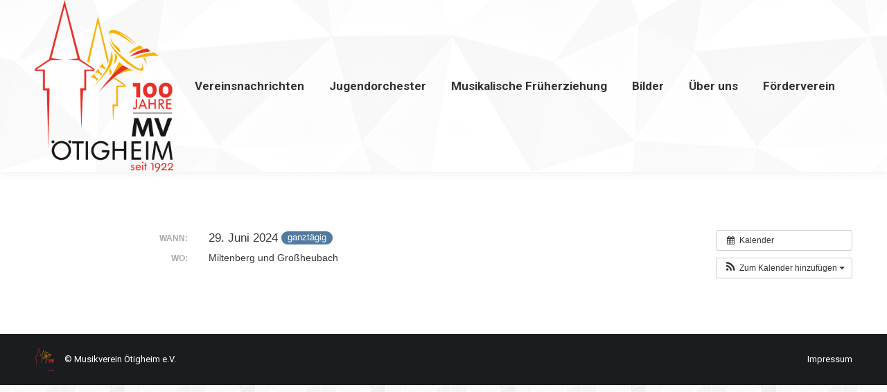

--- FILE ---
content_type: text/html; charset=UTF-8
request_url: https://musikverein-oetigheim.de/Veranstaltung/vereinsausflug/?instance_id=87
body_size: 53498
content:
<!DOCTYPE html>
<!--[if !(IE 6) | !(IE 7) | !(IE 8)  ]><!-->
<html lang="de" class="no-js">
<!--<![endif]-->
<head>
	<meta charset="UTF-8" />
				<meta name="viewport" content="width=device-width, initial-scale=1, maximum-scale=1, user-scalable=0"/>
			<meta name="theme-color" content="#e5342d"/>	<link rel="profile" href="https://gmpg.org/xfn/11" />
	<title>Vereinsausflug zum Mainviereck &#8211; Musikverein Ötigheim</title>
<meta name='robots' content='max-image-preview:large' />
<link rel='dns-prefetch' href='//fonts.googleapis.com' />
<link rel="alternate" type="application/rss+xml" title="Musikverein Ötigheim &raquo; Feed" href="https://musikverein-oetigheim.de/feed/" />
<link rel="alternate" type="application/rss+xml" title="Musikverein Ötigheim &raquo; Kommentar-Feed" href="https://musikverein-oetigheim.de/comments/feed/" />
<link rel="alternate" title="oEmbed (JSON)" type="application/json+oembed" href="https://musikverein-oetigheim.de/wp-json/oembed/1.0/embed?url=https%3A%2F%2Fmusikverein-oetigheim.de%2FVeranstaltung%2Fvereinsausflug%2F" />
<link rel="alternate" title="oEmbed (XML)" type="text/xml+oembed" href="https://musikverein-oetigheim.de/wp-json/oembed/1.0/embed?url=https%3A%2F%2Fmusikverein-oetigheim.de%2FVeranstaltung%2Fvereinsausflug%2F&#038;format=xml" />
<style id='wp-img-auto-sizes-contain-inline-css'>
img:is([sizes=auto i],[sizes^="auto," i]){contain-intrinsic-size:3000px 1500px}
/*# sourceURL=wp-img-auto-sizes-contain-inline-css */
</style>
<link rel='stylesheet' id='ai1ec_style-css' href='//musikverein-oetigheim.de/wp-content/plugins/all-in-one-event-calendar/cache/a1d96936_ai1ec_parsed_css.css?ver=3.0.0' media='all' />
<style id='wp-emoji-styles-inline-css'>

	img.wp-smiley, img.emoji {
		display: inline !important;
		border: none !important;
		box-shadow: none !important;
		height: 1em !important;
		width: 1em !important;
		margin: 0 0.07em !important;
		vertical-align: -0.1em !important;
		background: none !important;
		padding: 0 !important;
	}
/*# sourceURL=wp-emoji-styles-inline-css */
</style>
<link rel='stylesheet' id='wp-block-library-css' href='https://musikverein-oetigheim.de/wp-includes/css/dist/block-library/style.min.css?ver=6.9' media='all' />
<style id='global-styles-inline-css'>
:root{--wp--preset--aspect-ratio--square: 1;--wp--preset--aspect-ratio--4-3: 4/3;--wp--preset--aspect-ratio--3-4: 3/4;--wp--preset--aspect-ratio--3-2: 3/2;--wp--preset--aspect-ratio--2-3: 2/3;--wp--preset--aspect-ratio--16-9: 16/9;--wp--preset--aspect-ratio--9-16: 9/16;--wp--preset--color--black: #000000;--wp--preset--color--cyan-bluish-gray: #abb8c3;--wp--preset--color--white: #FFF;--wp--preset--color--pale-pink: #f78da7;--wp--preset--color--vivid-red: #cf2e2e;--wp--preset--color--luminous-vivid-orange: #ff6900;--wp--preset--color--luminous-vivid-amber: #fcb900;--wp--preset--color--light-green-cyan: #7bdcb5;--wp--preset--color--vivid-green-cyan: #00d084;--wp--preset--color--pale-cyan-blue: #8ed1fc;--wp--preset--color--vivid-cyan-blue: #0693e3;--wp--preset--color--vivid-purple: #9b51e0;--wp--preset--color--accent: #e5342d;--wp--preset--color--dark-gray: #111;--wp--preset--color--light-gray: #767676;--wp--preset--gradient--vivid-cyan-blue-to-vivid-purple: linear-gradient(135deg,rgb(6,147,227) 0%,rgb(155,81,224) 100%);--wp--preset--gradient--light-green-cyan-to-vivid-green-cyan: linear-gradient(135deg,rgb(122,220,180) 0%,rgb(0,208,130) 100%);--wp--preset--gradient--luminous-vivid-amber-to-luminous-vivid-orange: linear-gradient(135deg,rgb(252,185,0) 0%,rgb(255,105,0) 100%);--wp--preset--gradient--luminous-vivid-orange-to-vivid-red: linear-gradient(135deg,rgb(255,105,0) 0%,rgb(207,46,46) 100%);--wp--preset--gradient--very-light-gray-to-cyan-bluish-gray: linear-gradient(135deg,rgb(238,238,238) 0%,rgb(169,184,195) 100%);--wp--preset--gradient--cool-to-warm-spectrum: linear-gradient(135deg,rgb(74,234,220) 0%,rgb(151,120,209) 20%,rgb(207,42,186) 40%,rgb(238,44,130) 60%,rgb(251,105,98) 80%,rgb(254,248,76) 100%);--wp--preset--gradient--blush-light-purple: linear-gradient(135deg,rgb(255,206,236) 0%,rgb(152,150,240) 100%);--wp--preset--gradient--blush-bordeaux: linear-gradient(135deg,rgb(254,205,165) 0%,rgb(254,45,45) 50%,rgb(107,0,62) 100%);--wp--preset--gradient--luminous-dusk: linear-gradient(135deg,rgb(255,203,112) 0%,rgb(199,81,192) 50%,rgb(65,88,208) 100%);--wp--preset--gradient--pale-ocean: linear-gradient(135deg,rgb(255,245,203) 0%,rgb(182,227,212) 50%,rgb(51,167,181) 100%);--wp--preset--gradient--electric-grass: linear-gradient(135deg,rgb(202,248,128) 0%,rgb(113,206,126) 100%);--wp--preset--gradient--midnight: linear-gradient(135deg,rgb(2,3,129) 0%,rgb(40,116,252) 100%);--wp--preset--font-size--small: 13px;--wp--preset--font-size--medium: 20px;--wp--preset--font-size--large: 36px;--wp--preset--font-size--x-large: 42px;--wp--preset--spacing--20: 0.44rem;--wp--preset--spacing--30: 0.67rem;--wp--preset--spacing--40: 1rem;--wp--preset--spacing--50: 1.5rem;--wp--preset--spacing--60: 2.25rem;--wp--preset--spacing--70: 3.38rem;--wp--preset--spacing--80: 5.06rem;--wp--preset--shadow--natural: 6px 6px 9px rgba(0, 0, 0, 0.2);--wp--preset--shadow--deep: 12px 12px 50px rgba(0, 0, 0, 0.4);--wp--preset--shadow--sharp: 6px 6px 0px rgba(0, 0, 0, 0.2);--wp--preset--shadow--outlined: 6px 6px 0px -3px rgb(255, 255, 255), 6px 6px rgb(0, 0, 0);--wp--preset--shadow--crisp: 6px 6px 0px rgb(0, 0, 0);}:where(.is-layout-flex){gap: 0.5em;}:where(.is-layout-grid){gap: 0.5em;}body .is-layout-flex{display: flex;}.is-layout-flex{flex-wrap: wrap;align-items: center;}.is-layout-flex > :is(*, div){margin: 0;}body .is-layout-grid{display: grid;}.is-layout-grid > :is(*, div){margin: 0;}:where(.wp-block-columns.is-layout-flex){gap: 2em;}:where(.wp-block-columns.is-layout-grid){gap: 2em;}:where(.wp-block-post-template.is-layout-flex){gap: 1.25em;}:where(.wp-block-post-template.is-layout-grid){gap: 1.25em;}.has-black-color{color: var(--wp--preset--color--black) !important;}.has-cyan-bluish-gray-color{color: var(--wp--preset--color--cyan-bluish-gray) !important;}.has-white-color{color: var(--wp--preset--color--white) !important;}.has-pale-pink-color{color: var(--wp--preset--color--pale-pink) !important;}.has-vivid-red-color{color: var(--wp--preset--color--vivid-red) !important;}.has-luminous-vivid-orange-color{color: var(--wp--preset--color--luminous-vivid-orange) !important;}.has-luminous-vivid-amber-color{color: var(--wp--preset--color--luminous-vivid-amber) !important;}.has-light-green-cyan-color{color: var(--wp--preset--color--light-green-cyan) !important;}.has-vivid-green-cyan-color{color: var(--wp--preset--color--vivid-green-cyan) !important;}.has-pale-cyan-blue-color{color: var(--wp--preset--color--pale-cyan-blue) !important;}.has-vivid-cyan-blue-color{color: var(--wp--preset--color--vivid-cyan-blue) !important;}.has-vivid-purple-color{color: var(--wp--preset--color--vivid-purple) !important;}.has-black-background-color{background-color: var(--wp--preset--color--black) !important;}.has-cyan-bluish-gray-background-color{background-color: var(--wp--preset--color--cyan-bluish-gray) !important;}.has-white-background-color{background-color: var(--wp--preset--color--white) !important;}.has-pale-pink-background-color{background-color: var(--wp--preset--color--pale-pink) !important;}.has-vivid-red-background-color{background-color: var(--wp--preset--color--vivid-red) !important;}.has-luminous-vivid-orange-background-color{background-color: var(--wp--preset--color--luminous-vivid-orange) !important;}.has-luminous-vivid-amber-background-color{background-color: var(--wp--preset--color--luminous-vivid-amber) !important;}.has-light-green-cyan-background-color{background-color: var(--wp--preset--color--light-green-cyan) !important;}.has-vivid-green-cyan-background-color{background-color: var(--wp--preset--color--vivid-green-cyan) !important;}.has-pale-cyan-blue-background-color{background-color: var(--wp--preset--color--pale-cyan-blue) !important;}.has-vivid-cyan-blue-background-color{background-color: var(--wp--preset--color--vivid-cyan-blue) !important;}.has-vivid-purple-background-color{background-color: var(--wp--preset--color--vivid-purple) !important;}.has-black-border-color{border-color: var(--wp--preset--color--black) !important;}.has-cyan-bluish-gray-border-color{border-color: var(--wp--preset--color--cyan-bluish-gray) !important;}.has-white-border-color{border-color: var(--wp--preset--color--white) !important;}.has-pale-pink-border-color{border-color: var(--wp--preset--color--pale-pink) !important;}.has-vivid-red-border-color{border-color: var(--wp--preset--color--vivid-red) !important;}.has-luminous-vivid-orange-border-color{border-color: var(--wp--preset--color--luminous-vivid-orange) !important;}.has-luminous-vivid-amber-border-color{border-color: var(--wp--preset--color--luminous-vivid-amber) !important;}.has-light-green-cyan-border-color{border-color: var(--wp--preset--color--light-green-cyan) !important;}.has-vivid-green-cyan-border-color{border-color: var(--wp--preset--color--vivid-green-cyan) !important;}.has-pale-cyan-blue-border-color{border-color: var(--wp--preset--color--pale-cyan-blue) !important;}.has-vivid-cyan-blue-border-color{border-color: var(--wp--preset--color--vivid-cyan-blue) !important;}.has-vivid-purple-border-color{border-color: var(--wp--preset--color--vivid-purple) !important;}.has-vivid-cyan-blue-to-vivid-purple-gradient-background{background: var(--wp--preset--gradient--vivid-cyan-blue-to-vivid-purple) !important;}.has-light-green-cyan-to-vivid-green-cyan-gradient-background{background: var(--wp--preset--gradient--light-green-cyan-to-vivid-green-cyan) !important;}.has-luminous-vivid-amber-to-luminous-vivid-orange-gradient-background{background: var(--wp--preset--gradient--luminous-vivid-amber-to-luminous-vivid-orange) !important;}.has-luminous-vivid-orange-to-vivid-red-gradient-background{background: var(--wp--preset--gradient--luminous-vivid-orange-to-vivid-red) !important;}.has-very-light-gray-to-cyan-bluish-gray-gradient-background{background: var(--wp--preset--gradient--very-light-gray-to-cyan-bluish-gray) !important;}.has-cool-to-warm-spectrum-gradient-background{background: var(--wp--preset--gradient--cool-to-warm-spectrum) !important;}.has-blush-light-purple-gradient-background{background: var(--wp--preset--gradient--blush-light-purple) !important;}.has-blush-bordeaux-gradient-background{background: var(--wp--preset--gradient--blush-bordeaux) !important;}.has-luminous-dusk-gradient-background{background: var(--wp--preset--gradient--luminous-dusk) !important;}.has-pale-ocean-gradient-background{background: var(--wp--preset--gradient--pale-ocean) !important;}.has-electric-grass-gradient-background{background: var(--wp--preset--gradient--electric-grass) !important;}.has-midnight-gradient-background{background: var(--wp--preset--gradient--midnight) !important;}.has-small-font-size{font-size: var(--wp--preset--font-size--small) !important;}.has-medium-font-size{font-size: var(--wp--preset--font-size--medium) !important;}.has-large-font-size{font-size: var(--wp--preset--font-size--large) !important;}.has-x-large-font-size{font-size: var(--wp--preset--font-size--x-large) !important;}
/*# sourceURL=global-styles-inline-css */
</style>

<style id='classic-theme-styles-inline-css'>
/*! This file is auto-generated */
.wp-block-button__link{color:#fff;background-color:#32373c;border-radius:9999px;box-shadow:none;text-decoration:none;padding:calc(.667em + 2px) calc(1.333em + 2px);font-size:1.125em}.wp-block-file__button{background:#32373c;color:#fff;text-decoration:none}
/*# sourceURL=/wp-includes/css/classic-themes.min.css */
</style>
<link rel='stylesheet' id='the7-font-css' href='https://musikverein-oetigheim.de/wp-content/themes/dt-the7/fonts/icomoon-the7-font/icomoon-the7-font.min.css?ver=14.2.0' media='all' />
<link rel='stylesheet' id='the7-awesome-fonts-css' href='https://musikverein-oetigheim.de/wp-content/themes/dt-the7/fonts/FontAwesome/css/all.min.css?ver=14.2.0' media='all' />
<link rel='stylesheet' id='the7-awesome-fonts-back-css' href='https://musikverein-oetigheim.de/wp-content/themes/dt-the7/fonts/FontAwesome/back-compat.min.css?ver=14.2.0' media='all' />
<link rel='stylesheet' id='the7-Defaults-css' href='https://musikverein-oetigheim.de/wp-content/uploads/smile_fonts/Defaults/Defaults.css?ver=6.9' media='all' />
<link rel='stylesheet' id='dt-web-fonts-css' href='https://fonts.googleapis.com/css?family=Roboto:400,500,600,700%7CRoboto+Condensed:400,600,700' media='all' />
<link rel='stylesheet' id='dt-main-css' href='https://musikverein-oetigheim.de/wp-content/themes/dt-the7/css/main.min.css?ver=14.2.0' media='all' />
<style id='dt-main-inline-css'>
body #load {
  display: block;
  height: 100%;
  overflow: hidden;
  position: fixed;
  width: 100%;
  z-index: 9901;
  opacity: 1;
  visibility: visible;
  transition: all .35s ease-out;
}
.load-wrap {
  width: 100%;
  height: 100%;
  background-position: center center;
  background-repeat: no-repeat;
  text-align: center;
  display: -ms-flexbox;
  display: -ms-flex;
  display: flex;
  -ms-align-items: center;
  -ms-flex-align: center;
  align-items: center;
  -ms-flex-flow: column wrap;
  flex-flow: column wrap;
  -ms-flex-pack: center;
  -ms-justify-content: center;
  justify-content: center;
}
.load-wrap > svg {
  position: absolute;
  top: 50%;
  left: 50%;
  transform: translate(-50%,-50%);
}
#load {
  background: var(--the7-elementor-beautiful-loading-bg,#ffffff);
  --the7-beautiful-spinner-color2: var(--the7-beautiful-spinner-color,rgba(51,51,51,0.3));
}

/*# sourceURL=dt-main-inline-css */
</style>
<link rel='stylesheet' id='the7-custom-scrollbar-css' href='https://musikverein-oetigheim.de/wp-content/themes/dt-the7/lib/custom-scrollbar/custom-scrollbar.min.css?ver=14.2.0' media='all' />
<link rel='stylesheet' id='the7-wpbakery-css' href='https://musikverein-oetigheim.de/wp-content/themes/dt-the7/css/wpbakery.min.css?ver=14.2.0' media='all' />
<link rel='stylesheet' id='the7-core-css' href='https://musikverein-oetigheim.de/wp-content/plugins/dt-the7-core/assets/css/post-type.min.css?ver=2.7.12' media='all' />
<link rel='stylesheet' id='the7-css-vars-css' href='https://musikverein-oetigheim.de/wp-content/uploads/the7-css/css-vars.css?ver=72c0e59a615e' media='all' />
<link rel='stylesheet' id='dt-custom-css' href='https://musikverein-oetigheim.de/wp-content/uploads/the7-css/custom.css?ver=72c0e59a615e' media='all' />
<link rel='stylesheet' id='dt-media-css' href='https://musikverein-oetigheim.de/wp-content/uploads/the7-css/media.css?ver=72c0e59a615e' media='all' />
<link rel='stylesheet' id='the7-mega-menu-css' href='https://musikverein-oetigheim.de/wp-content/uploads/the7-css/mega-menu.css?ver=72c0e59a615e' media='all' />
<link rel='stylesheet' id='the7-elements-albums-portfolio-css' href='https://musikverein-oetigheim.de/wp-content/uploads/the7-css/the7-elements-albums-portfolio.css?ver=72c0e59a615e' media='all' />
<link rel='stylesheet' id='the7-elements-css' href='https://musikverein-oetigheim.de/wp-content/uploads/the7-css/post-type-dynamic.css?ver=72c0e59a615e' media='all' />
<link rel='stylesheet' id='style-css' href='https://musikverein-oetigheim.de/wp-content/themes/dt-the7/style.css?ver=14.2.0' media='all' />
<script src="https://musikverein-oetigheim.de/wp-includes/js/jquery/jquery.min.js?ver=3.7.1" id="jquery-core-js"></script>
<script src="https://musikverein-oetigheim.de/wp-includes/js/jquery/jquery-migrate.min.js?ver=3.4.1" id="jquery-migrate-js"></script>
<script src="https://musikverein-oetigheim.de/?ai1ec_render_js=event.js&amp;is_backend=false&amp;ver=3.0.0" id="ai1ec_requirejs-js"></script>
<script async src="https://musikverein-oetigheim.de/wp-content/plugins/burst-statistics/assets/js/timeme/timeme.min.js?ver=1769097683" id="burst-timeme-js"></script>
<script id="dt-above-fold-js-extra">
var dtLocal = {"themeUrl":"https://musikverein-oetigheim.de/wp-content/themes/dt-the7","passText":"Um diesen gesch\u00fctzten Eintrag anzusehen, geben Sie bitte das Passwort ein:","moreButtonText":{"loading":"Lade...","loadMore":"Mehr laden"},"postID":"2084","ajaxurl":"https://musikverein-oetigheim.de/wp-admin/admin-ajax.php","REST":{"baseUrl":"https://musikverein-oetigheim.de/wp-json/the7/v1","endpoints":{"sendMail":"/send-mail"}},"contactMessages":{"required":"One or more fields have an error. Please check and try again.","terms":"Please accept the privacy policy.","fillTheCaptchaError":"Please, fill the captcha."},"captchaSiteKey":"","ajaxNonce":"afa6167d24","pageData":"","themeSettings":{"smoothScroll":"off","lazyLoading":false,"desktopHeader":{"height":100},"ToggleCaptionEnabled":"disabled","ToggleCaption":"Navigation","floatingHeader":{"showAfter":140,"showMenu":true,"height":60,"logo":{"showLogo":true,"html":"\u003Cimg class=\" preload-me\" src=\"https://musikverein-oetigheim.de/wp-content/uploads/2022/03/100jahreMVOex44.png\" srcset=\"https://musikverein-oetigheim.de/wp-content/uploads/2022/03/100jahreMVOex44.png 44w, https://musikverein-oetigheim.de/wp-content/uploads/2022/03/100jahreMVOex88.png 88w\" width=\"44\" height=\"54\"   sizes=\"44px\" alt=\"Musikverein \u00d6tigheim\" /\u003E","url":"https://musikverein-oetigheim.de/"}},"topLine":{"floatingTopLine":{"logo":{"showLogo":false,"html":""}}},"mobileHeader":{"firstSwitchPoint":1050,"secondSwitchPoint":778,"firstSwitchPointHeight":80,"secondSwitchPointHeight":60,"mobileToggleCaptionEnabled":"disabled","mobileToggleCaption":"Menu"},"stickyMobileHeaderFirstSwitch":{"logo":{"html":"\u003Cimg class=\" preload-me\" src=\"https://musikverein-oetigheim.de/wp-content/uploads/2022/03/100jahreMVOex200.png\" srcset=\"https://musikverein-oetigheim.de/wp-content/uploads/2022/03/100jahreMVOex200.png 200w, https://musikverein-oetigheim.de/wp-content/uploads/2022/03/100jahreMVOex200.png 200w\" width=\"200\" height=\"248\"   sizes=\"200px\" alt=\"Musikverein \u00d6tigheim\" /\u003E"}},"stickyMobileHeaderSecondSwitch":{"logo":{"html":"\u003Cimg class=\" preload-me\" src=\"https://musikverein-oetigheim.de/wp-content/uploads/2022/03/100jahreMVOex44.png\" srcset=\"https://musikverein-oetigheim.de/wp-content/uploads/2022/03/100jahreMVOex44.png 44w, https://musikverein-oetigheim.de/wp-content/uploads/2022/03/100jahreMVOex88.png 88w\" width=\"44\" height=\"54\"   sizes=\"44px\" alt=\"Musikverein \u00d6tigheim\" /\u003E"}},"sidebar":{"switchPoint":990},"boxedWidth":"1340px"},"VCMobileScreenWidth":"768"};
var dtShare = {"shareButtonText":{"facebook":"Share on Facebook","twitter":"Share on X","pinterest":"Pin it","linkedin":"Share on Linkedin","whatsapp":"Share on Whatsapp"},"overlayOpacity":"85"};
//# sourceURL=dt-above-fold-js-extra
</script>
<script src="https://musikverein-oetigheim.de/wp-content/themes/dt-the7/js/above-the-fold.min.js?ver=14.2.0" id="dt-above-fold-js"></script>
<script></script><link rel="https://api.w.org/" href="https://musikverein-oetigheim.de/wp-json/" /><link rel="EditURI" type="application/rsd+xml" title="RSD" href="https://musikverein-oetigheim.de/xmlrpc.php?rsd" />
<meta name="generator" content="WordPress 6.9" />
<link rel="canonical" href="https://musikverein-oetigheim.de/Veranstaltung/vereinsausflug/" />
<link rel='shortlink' href='https://musikverein-oetigheim.de/?p=2084' />
<meta property="og:url" content="https://musikverein-oetigheim.de/Veranstaltung/vereinsausflug/?instance_id=87" />
<meta property="og:title" content="Vereinsausflug zum Mainviereck (2024-06-29)" />
<meta property="og:type" content="article" />
<meta property="og:description" content="" />
<meta property="og:image" content="" />
<meta name="twitter:card" content="summary" />
<meta name="twitter:title" content="Vereinsausflug zum Mainviereck (2024-06-29)" />
<meta name="twitter:description" content="Keine Daten" />
<meta name="twitter:image" content="" />
<meta property="og:site_name" content="Musikverein Ötigheim" />
<meta property="og:title" content="Vereinsausflug zum Mainviereck" />
<meta property="og:url" content="https://musikverein-oetigheim.de/Veranstaltung/vereinsausflug/" />
<meta property="og:type" content="article" />
<meta name="generator" content="Powered by WPBakery Page Builder - drag and drop page builder for WordPress."/>
<meta name="generator" content="Powered by Slider Revolution 6.7.38 - responsive, Mobile-Friendly Slider Plugin for WordPress with comfortable drag and drop interface." />
<script type="text/javascript" id="the7-loader-script">
document.addEventListener("DOMContentLoaded", function(event) {
	var load = document.getElementById("load");
	if(!load.classList.contains('loader-removed')){
		var removeLoading = setTimeout(function() {
			load.className += " loader-removed";
		}, 300);
	}
});
</script>
		<link rel="icon" href="https://musikverein-oetigheim.de/wp-content/uploads/2018/01/Logo_MVOE_-16-e1517170347775.png" type="image/png" sizes="16x16"/><link rel="icon" href="https://musikverein-oetigheim.de/wp-content/uploads/2018/01/Logo_MVOE_-32-e1517170502910.png" type="image/png" sizes="32x32"/><link rel="apple-touch-icon" href="https://musikverein-oetigheim.de/wp-content/uploads/2018/01/Logo_MVOE_-60-e1517170545717.png"><link rel="apple-touch-icon" sizes="76x76" href="https://musikverein-oetigheim.de/wp-content/uploads/2018/01/Logo_MVOE_-76-e1517170620609.png"><link rel="apple-touch-icon" sizes="120x120" href="https://musikverein-oetigheim.de/wp-content/uploads/2018/01/Logo_MVOE_-120-e1517170646655.png"><link rel="apple-touch-icon" sizes="152x152" href="https://musikverein-oetigheim.de/wp-content/uploads/2018/01/Logo_MVOE_-152-e1517170680208.png"><script>function setREVStartSize(e){
			//window.requestAnimationFrame(function() {
				window.RSIW = window.RSIW===undefined ? window.innerWidth : window.RSIW;
				window.RSIH = window.RSIH===undefined ? window.innerHeight : window.RSIH;
				try {
					var pw = document.getElementById(e.c).parentNode.offsetWidth,
						newh;
					pw = pw===0 || isNaN(pw) || (e.l=="fullwidth" || e.layout=="fullwidth") ? window.RSIW : pw;
					e.tabw = e.tabw===undefined ? 0 : parseInt(e.tabw);
					e.thumbw = e.thumbw===undefined ? 0 : parseInt(e.thumbw);
					e.tabh = e.tabh===undefined ? 0 : parseInt(e.tabh);
					e.thumbh = e.thumbh===undefined ? 0 : parseInt(e.thumbh);
					e.tabhide = e.tabhide===undefined ? 0 : parseInt(e.tabhide);
					e.thumbhide = e.thumbhide===undefined ? 0 : parseInt(e.thumbhide);
					e.mh = e.mh===undefined || e.mh=="" || e.mh==="auto" ? 0 : parseInt(e.mh,0);
					if(e.layout==="fullscreen" || e.l==="fullscreen")
						newh = Math.max(e.mh,window.RSIH);
					else{
						e.gw = Array.isArray(e.gw) ? e.gw : [e.gw];
						for (var i in e.rl) if (e.gw[i]===undefined || e.gw[i]===0) e.gw[i] = e.gw[i-1];
						e.gh = e.el===undefined || e.el==="" || (Array.isArray(e.el) && e.el.length==0)? e.gh : e.el;
						e.gh = Array.isArray(e.gh) ? e.gh : [e.gh];
						for (var i in e.rl) if (e.gh[i]===undefined || e.gh[i]===0) e.gh[i] = e.gh[i-1];
											
						var nl = new Array(e.rl.length),
							ix = 0,
							sl;
						e.tabw = e.tabhide>=pw ? 0 : e.tabw;
						e.thumbw = e.thumbhide>=pw ? 0 : e.thumbw;
						e.tabh = e.tabhide>=pw ? 0 : e.tabh;
						e.thumbh = e.thumbhide>=pw ? 0 : e.thumbh;
						for (var i in e.rl) nl[i] = e.rl[i]<window.RSIW ? 0 : e.rl[i];
						sl = nl[0];
						for (var i in nl) if (sl>nl[i] && nl[i]>0) { sl = nl[i]; ix=i;}
						var m = pw>(e.gw[ix]+e.tabw+e.thumbw) ? 1 : (pw-(e.tabw+e.thumbw)) / (e.gw[ix]);
						newh =  (e.gh[ix] * m) + (e.tabh + e.thumbh);
					}
					var el = document.getElementById(e.c);
					if (el!==null && el) el.style.height = newh+"px";
					el = document.getElementById(e.c+"_wrapper");
					if (el!==null && el) {
						el.style.height = newh+"px";
						el.style.display = "block";
					}
				} catch(e){
					console.log("Failure at Presize of Slider:" + e)
				}
			//});
		  };</script>
<noscript><style> .wpb_animate_when_almost_visible { opacity: 1; }</style></noscript><link rel='stylesheet' id='rs-plugin-settings-css' href='//musikverein-oetigheim.de/wp-content/plugins/revslider/sr6/assets/css/rs6.css?ver=6.7.38' media='all' />
<style id='rs-plugin-settings-inline-css'>
#rs-demo-id {}
/*# sourceURL=rs-plugin-settings-inline-css */
</style>
</head>
<body id="the7-body" class="wp-singular ai1ec_event-template-default single single-ai1ec_event postid-2084 wp-embed-responsive wp-theme-dt-the7 the7-core-ver-2.7.12 no-comments dt-responsive-on right-mobile-menu-close-icon ouside-menu-close-icon mobile-hamburger-close-bg-enable mobile-hamburger-close-bg-hover-enable  fade-medium-mobile-menu-close-icon fade-medium-menu-close-icon accent-gradient srcset-enabled btn-flat custom-btn-color custom-btn-hover-color phantom-slide phantom-shadow-decoration phantom-custom-logo-on sticky-mobile-header top-header first-switch-logo-left first-switch-menu-right second-switch-logo-left second-switch-menu-right right-mobile-menu layzr-loading-on popup-message-style the7-ver-14.2.0 dt-fa-compatibility wpb-js-composer js-comp-ver-8.7.2 vc_responsive" data-burst_id="2084" data-burst_type="ai1ec_event">
<!-- The7 14.2.0 -->
<div id="load" class="spinner-loader">
	<div class="load-wrap"><style type="text/css">
    [class*="the7-spinner-animate-"]{
        animation: spinner-animation 1s cubic-bezier(1,1,1,1) infinite;
        x:46.5px;
        y:40px;
        width:7px;
        height:20px;
        fill:var(--the7-beautiful-spinner-color2);
        opacity: 0.2;
    }
    .the7-spinner-animate-2{
        animation-delay: 0.083s;
    }
    .the7-spinner-animate-3{
        animation-delay: 0.166s;
    }
    .the7-spinner-animate-4{
         animation-delay: 0.25s;
    }
    .the7-spinner-animate-5{
         animation-delay: 0.33s;
    }
    .the7-spinner-animate-6{
         animation-delay: 0.416s;
    }
    .the7-spinner-animate-7{
         animation-delay: 0.5s;
    }
    .the7-spinner-animate-8{
         animation-delay: 0.58s;
    }
    .the7-spinner-animate-9{
         animation-delay: 0.666s;
    }
    .the7-spinner-animate-10{
         animation-delay: 0.75s;
    }
    .the7-spinner-animate-11{
        animation-delay: 0.83s;
    }
    .the7-spinner-animate-12{
        animation-delay: 0.916s;
    }
    @keyframes spinner-animation{
        from {
            opacity: 1;
        }
        to{
            opacity: 0;
        }
    }
</style>
<svg width="75px" height="75px" xmlns="http://www.w3.org/2000/svg" viewBox="0 0 100 100" preserveAspectRatio="xMidYMid">
	<rect class="the7-spinner-animate-1" rx="5" ry="5" transform="rotate(0 50 50) translate(0 -30)"></rect>
	<rect class="the7-spinner-animate-2" rx="5" ry="5" transform="rotate(30 50 50) translate(0 -30)"></rect>
	<rect class="the7-spinner-animate-3" rx="5" ry="5" transform="rotate(60 50 50) translate(0 -30)"></rect>
	<rect class="the7-spinner-animate-4" rx="5" ry="5" transform="rotate(90 50 50) translate(0 -30)"></rect>
	<rect class="the7-spinner-animate-5" rx="5" ry="5" transform="rotate(120 50 50) translate(0 -30)"></rect>
	<rect class="the7-spinner-animate-6" rx="5" ry="5" transform="rotate(150 50 50) translate(0 -30)"></rect>
	<rect class="the7-spinner-animate-7" rx="5" ry="5" transform="rotate(180 50 50) translate(0 -30)"></rect>
	<rect class="the7-spinner-animate-8" rx="5" ry="5" transform="rotate(210 50 50) translate(0 -30)"></rect>
	<rect class="the7-spinner-animate-9" rx="5" ry="5" transform="rotate(240 50 50) translate(0 -30)"></rect>
	<rect class="the7-spinner-animate-10" rx="5" ry="5" transform="rotate(270 50 50) translate(0 -30)"></rect>
	<rect class="the7-spinner-animate-11" rx="5" ry="5" transform="rotate(300 50 50) translate(0 -30)"></rect>
	<rect class="the7-spinner-animate-12" rx="5" ry="5" transform="rotate(330 50 50) translate(0 -30)"></rect>
</svg></div>
</div>
<div id="page" >
	<a class="skip-link screen-reader-text" href="#content">Zum Inhalt springen</a>

<div class="masthead inline-header center full-height shadow-decoration shadow-mobile-header-decoration small-mobile-menu-icon show-sub-menu-on-hover show-mobile-logo" >

	<div class="top-bar line-content top-bar-empty top-bar-line-hide">
	<div class="top-bar-bg" ></div>
	<div class="mini-widgets left-widgets"></div><div class="mini-widgets right-widgets"></div></div>

	<header class="header-bar" role="banner">

		<div class="branding">
	<div id="site-title" class="assistive-text">Musikverein Ötigheim</div>
	<div id="site-description" class="assistive-text">Willkommen auf der Website des Musikverein Ötigheim. Hier findet ihr alle Infos über uns von der musikalischen Früherziehung, über Instrumentalasubildung bis zu unserem beliebten Oktoberfest.</div>
	<a class="" href="https://musikverein-oetigheim.de/"><img class=" preload-me" src="https://musikverein-oetigheim.de/wp-content/uploads/2022/03/100jahreMVOex200.png" srcset="https://musikverein-oetigheim.de/wp-content/uploads/2022/03/100jahreMVOex200.png 200w, https://musikverein-oetigheim.de/wp-content/uploads/2022/03/100jahreMVOex200.png 200w" width="200" height="248"   sizes="200px" alt="Musikverein Ötigheim" /><img class="mobile-logo preload-me" src="https://musikverein-oetigheim.de/wp-content/uploads/2022/03/100jahreMVOex44.png" srcset="https://musikverein-oetigheim.de/wp-content/uploads/2022/03/100jahreMVOex44.png 44w, https://musikverein-oetigheim.de/wp-content/uploads/2022/03/100jahreMVOex88.png 88w" width="44" height="54"   sizes="44px" alt="Musikverein Ötigheim" /></a></div>

		<ul id="primary-menu" class="main-nav underline-decoration l-to-r-line outside-item-remove-margin"><li class="menu-item menu-item-type-post_type menu-item-object-page menu-item-home menu-item-38 first depth-0"><a href='https://musikverein-oetigheim.de/' data-level='1'><span class="menu-item-text"><span class="menu-text">Vereinsnachrichten</span></span></a></li> <li class="menu-item menu-item-type-post_type menu-item-object-page menu-item-956 depth-0"><a href='https://musikverein-oetigheim.de/jugendorchester/' data-level='1'><span class="menu-item-text"><span class="menu-text">Jugendorchester</span></span></a></li> <li class="menu-item menu-item-type-post_type menu-item-object-page menu-item-17 depth-0"><a href='https://musikverein-oetigheim.de/musikalische-frueherziehung/' data-level='1'><span class="menu-item-text"><span class="menu-text">Musikalische Früherziehung</span></span></a></li> <li class="menu-item menu-item-type-post_type menu-item-object-page menu-item-2959 depth-0"><a href='https://musikverein-oetigheim.de/bilder/' data-level='1'><span class="menu-item-text"><span class="menu-text">Bilder</span></span></a></li> <li class="menu-item menu-item-type-post_type menu-item-object-page menu-item-has-children menu-item-18 has-children depth-0"><a href='https://musikverein-oetigheim.de/ueber-uns/' class='not-clickable-item' data-level='1' aria-haspopup='true' aria-expanded='false'><span class="menu-item-text"><span class="menu-text">Über uns</span></span></a><ul class="sub-nav gradient-hover level-arrows-on" role="group"><li class="menu-item menu-item-type-post_type menu-item-object-page menu-item-491 first depth-1"><a href='https://musikverein-oetigheim.de/verwaltung/' data-level='2'><span class="menu-item-text"><span class="menu-text">Verwaltung</span></span></a></li> <li class="menu-item menu-item-type-post_type menu-item-object-page menu-item-has-children menu-item-1556 has-children depth-1"><a href='https://musikverein-oetigheim.de/100-jahre-mvoe/' class='not-clickable-item' data-level='2' aria-haspopup='true' aria-expanded='false'><span class="menu-item-text"><span class="menu-text">100 Jahre MVÖ</span></span></a><ul class="sub-nav gradient-hover level-arrows-on" role="group"><li class="menu-item menu-item-type-post_type menu-item-object-page menu-item-1580 first depth-2"><a href='https://musikverein-oetigheim.de/100-jahre-mvoe/' data-level='3'><span class="menu-item-text"><span class="menu-text">100 Jahre MVÖ</span></span></a></li> <li class="menu-item menu-item-type-post_type menu-item-object-page menu-item-1574 depth-2"><a href='https://musikverein-oetigheim.de/fruehlingsfest/' data-level='3'><span class="menu-item-text"><span class="menu-text">Frühlingsfest</span></span></a></li> <li class="menu-item menu-item-type-post_type menu-item-object-page menu-item-1575 depth-2"><a href='https://musikverein-oetigheim.de/jubilaeumsfest/' data-level='3'><span class="menu-item-text"><span class="menu-text">Jubiläumsfest</span></span></a></li> </ul></li> <li class="menu-item menu-item-type-post_type menu-item-object-page menu-item-1832 depth-1"><a href='https://musikverein-oetigheim.de/mitgliederbrief/' data-level='2'><span class="menu-item-text"><span class="menu-text">Mitgliederbrief</span></span></a></li> <li class="menu-item menu-item-type-post_type menu-item-object-page menu-item-599 depth-1"><a href='https://musikverein-oetigheim.de/musikalische-erfolge-der-vergangenheit/' data-level='2'><span class="menu-item-text"><span class="menu-text">Musikalische Erfolge der Vergangenheit</span></span></a></li> </ul></li> <li class="menu-item menu-item-type-post_type menu-item-object-page menu-item-2572 last depth-0"><a href='https://musikverein-oetigheim.de/foerderverein-des-musikvereins-oetigheim-e-v/' data-level='1'><span class="menu-item-text"><span class="menu-text">Förderverein</span></span></a></li> </ul>
		
	</header>

</div>
<div role="navigation" aria-label="Main Menu" class="dt-mobile-header mobile-menu-show-divider">
	<div class="dt-close-mobile-menu-icon" aria-label="Close" role="button" tabindex="0"><div class="close-line-wrap"><span class="close-line"></span><span class="close-line"></span><span class="close-line"></span></div></div>	<ul id="mobile-menu" class="mobile-main-nav">
		<li class="menu-item menu-item-type-post_type menu-item-object-page menu-item-home menu-item-38 first depth-0"><a href='https://musikverein-oetigheim.de/' data-level='1'><span class="menu-item-text"><span class="menu-text">Vereinsnachrichten</span></span></a></li> <li class="menu-item menu-item-type-post_type menu-item-object-page menu-item-956 depth-0"><a href='https://musikverein-oetigheim.de/jugendorchester/' data-level='1'><span class="menu-item-text"><span class="menu-text">Jugendorchester</span></span></a></li> <li class="menu-item menu-item-type-post_type menu-item-object-page menu-item-17 depth-0"><a href='https://musikverein-oetigheim.de/musikalische-frueherziehung/' data-level='1'><span class="menu-item-text"><span class="menu-text">Musikalische Früherziehung</span></span></a></li> <li class="menu-item menu-item-type-post_type menu-item-object-page menu-item-2959 depth-0"><a href='https://musikverein-oetigheim.de/bilder/' data-level='1'><span class="menu-item-text"><span class="menu-text">Bilder</span></span></a></li> <li class="menu-item menu-item-type-post_type menu-item-object-page menu-item-has-children menu-item-18 has-children depth-0"><a href='https://musikverein-oetigheim.de/ueber-uns/' class='not-clickable-item' data-level='1' aria-haspopup='true' aria-expanded='false'><span class="menu-item-text"><span class="menu-text">Über uns</span></span></a><ul class="sub-nav gradient-hover level-arrows-on" role="group"><li class="menu-item menu-item-type-post_type menu-item-object-page menu-item-491 first depth-1"><a href='https://musikverein-oetigheim.de/verwaltung/' data-level='2'><span class="menu-item-text"><span class="menu-text">Verwaltung</span></span></a></li> <li class="menu-item menu-item-type-post_type menu-item-object-page menu-item-has-children menu-item-1556 has-children depth-1"><a href='https://musikverein-oetigheim.de/100-jahre-mvoe/' class='not-clickable-item' data-level='2' aria-haspopup='true' aria-expanded='false'><span class="menu-item-text"><span class="menu-text">100 Jahre MVÖ</span></span></a><ul class="sub-nav gradient-hover level-arrows-on" role="group"><li class="menu-item menu-item-type-post_type menu-item-object-page menu-item-1580 first depth-2"><a href='https://musikverein-oetigheim.de/100-jahre-mvoe/' data-level='3'><span class="menu-item-text"><span class="menu-text">100 Jahre MVÖ</span></span></a></li> <li class="menu-item menu-item-type-post_type menu-item-object-page menu-item-1574 depth-2"><a href='https://musikverein-oetigheim.de/fruehlingsfest/' data-level='3'><span class="menu-item-text"><span class="menu-text">Frühlingsfest</span></span></a></li> <li class="menu-item menu-item-type-post_type menu-item-object-page menu-item-1575 depth-2"><a href='https://musikverein-oetigheim.de/jubilaeumsfest/' data-level='3'><span class="menu-item-text"><span class="menu-text">Jubiläumsfest</span></span></a></li> </ul></li> <li class="menu-item menu-item-type-post_type menu-item-object-page menu-item-1832 depth-1"><a href='https://musikverein-oetigheim.de/mitgliederbrief/' data-level='2'><span class="menu-item-text"><span class="menu-text">Mitgliederbrief</span></span></a></li> <li class="menu-item menu-item-type-post_type menu-item-object-page menu-item-599 depth-1"><a href='https://musikverein-oetigheim.de/musikalische-erfolge-der-vergangenheit/' data-level='2'><span class="menu-item-text"><span class="menu-text">Musikalische Erfolge der Vergangenheit</span></span></a></li> </ul></li> <li class="menu-item menu-item-type-post_type menu-item-object-page menu-item-2572 last depth-0"><a href='https://musikverein-oetigheim.de/foerderverein-des-musikvereins-oetigheim-e-v/' data-level='1'><span class="menu-item-text"><span class="menu-text">Förderverein</span></span></a></li> 	</ul>
	<div class='mobile-mini-widgets-in-menu'></div>
</div>




<div id="main" class="sidebar-none sidebar-divider-vertical">

	
	<div class="main-gradient"></div>
	<div class="wf-wrap">
	<div class="wf-container-main">

	

			<div id="content" class="content" role="main">

				
<article id="post-2084" class="single-postlike post-2084 ai1ec_event type-ai1ec_event status-publish description-off">

	<div class="entry-content"><div class="timely ai1ec-single-event
	ai1ec-event-id-2084
	ai1ec-event-instance-id-87
		ai1ec-allday">

<a id="ai1ec-event"></a>

<div class="ai1ec-actions">
	<div class="ai1ec-btn-group-vertical ai1ec-clearfix">
		<a class="ai1ec-calendar-link ai1ec-btn ai1ec-btn-default ai1ec-btn-sm
        ai1ec-tooltip-trigger "
    href="https://musikverein-oetigheim.de/calendar/"
    
    data-placement="left"
    title="Alle Veranstaltungen anzeigen">
    <i class="ai1ec-fa ai1ec-fa-calendar ai1ec-fa-fw"></i>
    <span class="ai1ec-hidden-xs">Kalender</span>
</a>
	</div>

	<div class="ai1ec-btn-group-vertical ai1ec-clearfix">
							<div class="ai1ec-subscribe-dropdown ai1ec-dropdown ai1ec-btn
	ai1ec-btn-default ai1ec-btn-sm">
	<span role="button" class="ai1ec-dropdown-toggle ai1ec-subscribe"
			data-toggle="ai1ec-dropdown">
		<i class="ai1ec-fa ai1ec-icon-rss ai1ec-fa-lg ai1ec-fa-fw"></i>
		<span class="ai1ec-hidden-xs">
							Zum Kalender hinzufügen
						<span class="ai1ec-caret"></span>
		</span>
	</span>
			<ul class="ai1ec-dropdown-menu ai1ec-pull-right" role="menu">
		<li>
			<a class="ai1ec-tooltip-trigger ai1ec-tooltip-auto" target="_blank"
				data-placement="left" title="Kopiere diese URL für deinen eigenen Timely-Kalender, oder klicke darauf, um ihn deinem Rich-Text-Kalender hinzuzufügen."
				href="http&#x3A;&#x2F;&#x2F;musikverein-oetigheim.de&#x2F;&#x3F;plugin&#x3D;all-in-one-event-calendar&amp;controller&#x3D;ai1ec_exporter_controller&amp;action&#x3D;export_events&amp;ai1ec_post_ids&#x3D;2084">
				<i class="ai1ec-fa ai1ec-fa-lg ai1ec-fa-fw ai1ec-icon-timely"></i>
				Zu Timely-Kalender hinzufügen
			</a>
		</li>
		<li>
			<a class="ai1ec-tooltip-trigger ai1ec-tooltip-auto" target="_blank"
			  data-placement="left" title="Diesen Kalender im eigenen Google Kalender abonnieren"
			  href="https://www.google.com/calendar/render?cid=http&#x25;3A&#x25;2F&#x25;2Fmusikverein-oetigheim.de&#x25;2F&#x25;3Fplugin&#x25;3Dall-in-one-event-calendar&#x25;26controller&#x25;3Dai1ec_exporter_controller&#x25;26action&#x25;3Dexport_events&#x25;26ai1ec_post_ids&#x25;3D2084&#x25;26no_html&#x25;3Dtrue&#x25;26&#x25;26">
				<i class="ai1ec-fa ai1ec-icon-google ai1ec-fa-lg ai1ec-fa-fw"></i>
				Zu Google hinzufügen
			</a>
		</li>
		<li>
			<a class="ai1ec-tooltip-trigger ai1ec-tooltip-auto" target="_blank"
			  data-placement="left" title="Diesen Kalender in MS Outlook abonnieren"
			  href="webcal&#x3A;&#x2F;&#x2F;musikverein-oetigheim.de&#x2F;&#x3F;plugin&#x3D;all-in-one-event-calendar&amp;controller&#x3D;ai1ec_exporter_controller&amp;action&#x3D;export_events&amp;ai1ec_post_ids&#x3D;2084&amp;no_html&#x3D;true">
				<i class="ai1ec-fa ai1ec-icon-windows ai1ec-fa-lg ai1ec-fa-fw"></i>
				Zu Outlook hinzufügen
			</a>
		</li>
		<li>
			<a class="ai1ec-tooltip-trigger ai1ec-tooltip-auto" target="_blank"
			  data-placement="left" title="Diesen Kalender im Apple-Kalender/iCal abonnieren"
			  href="webcal&#x3A;&#x2F;&#x2F;musikverein-oetigheim.de&#x2F;&#x3F;plugin&#x3D;all-in-one-event-calendar&amp;controller&#x3D;ai1ec_exporter_controller&amp;action&#x3D;export_events&amp;ai1ec_post_ids&#x3D;2084&amp;no_html&#x3D;true">
				<i class="ai1ec-fa ai1ec-icon-apple ai1ec-fa-lg ai1ec-fa-fw"></i>
				Zu Apple-Kalender hinzufügen
			</a>
		</li>
		<li>
						<a class="ai1ec-tooltip-trigger ai1ec-tooltip-auto"
			  data-placement="left" title="Diesen Kalender in einem anderen Nur-Text-Kalender abonnieren"
			  href="http&#x3A;&#x2F;&#x2F;musikverein-oetigheim.de&#x2F;&#x3F;plugin&#x3D;all-in-one-event-calendar&amp;controller&#x3D;ai1ec_exporter_controller&amp;action&#x3D;export_events&amp;ai1ec_post_ids&#x3D;2084&amp;no_html&#x3D;true">
				<i class="ai1ec-fa ai1ec-icon-calendar ai1ec-fa-fw"></i>
				Einem anderen Kalender hinzufügen
			</a>
		</li>
		<li>
			<a class="ai1ec-tooltip-trigger ai1ec-tooltip-auto"
			  data-placement="left" title=""
			  href="http&#x3A;&#x2F;&#x2F;musikverein-oetigheim.de&#x2F;&#x3F;plugin&#x3D;all-in-one-event-calendar&amp;controller&#x3D;ai1ec_exporter_controller&amp;action&#x3D;export_events&amp;ai1ec_post_ids&#x3D;2084&xml=true">
				<i class="ai1ec-fa ai1ec-fa-file-text ai1ec-fa-lg ai1ec-fa-fw"></i>
				Als XML exportieren
			</a>
		</li>
	</ul>
</div>

			</div>

	</div>

			<div class="ai1ec-event-details ai1ec-clearfix">

	<div class="ai1ec-time ai1ec-row">
		<div class="ai1ec-field-label ai1ec-col-sm-3">Wann:</div>
		<div class="ai1ec-field-value ai1ec-col-sm-9 dt-duration">
			29. Juni 2024 <span class="ai1ec-allday-badge">ganztägig</span>
								</div>
		<div class="ai1ec-hidden dt-start">2024-06-29T00:00:00+02:00</div>
		<div class="ai1ec-hidden dt-end">2024-06-30T00:00:00+02:00</div>
	</div>

			<div class="ai1ec-location ai1ec-row">
			<div class="ai1ec-field-label ai1ec-col-sm-3">Wo:</div>
			<div class="ai1ec-field-value ai1ec-col-sm-9 p-location">
				Miltenberg und Großheubach<br />

			</div>
		</div>
	
	
	
	
	
	
				
				
	</div>
			
	
</div>
<span class="cp-load-after-post"></span><footer class="timely ai1ec-event-footer">
	</footer>
</div>
</article>

			</div><!-- #content -->

			
			</div><!-- .wf-container -->
		</div><!-- .wf-wrap -->

	
	</div><!-- #main -->

	


	<!-- !Footer -->
	<footer id="footer" class="footer solid-bg"  role="contentinfo">

		
<!-- !Bottom-bar -->
<div id="bottom-bar" class="logo-left">
    <div class="wf-wrap">
        <div class="wf-container-bottom">

			<div id="branding-bottom"><a class="" href="https://musikverein-oetigheim.de/"><img class=" preload-me" src="https://musikverein-oetigheim.de/wp-content/uploads/2022/03/100jahreMVOex28.png" srcset="https://musikverein-oetigheim.de/wp-content/uploads/2022/03/100jahreMVOex28.png 28w, https://musikverein-oetigheim.de/wp-content/uploads/2022/03/100jahreMVOex56.png 56w" width="28" height="34"   sizes="28px" alt="Musikverein Ötigheim" /></a></div>
                <div class="wf-float-left">

					© Musikverein Ötigheim e.V.
                </div>

			
            <div class="wf-float-right">

				<div class="mini-nav"><ul id="bottom-menu"><li class="menu-item menu-item-type-post_type menu-item-object-page menu-item-1537 first last depth-0"><a href='https://musikverein-oetigheim.de/impressum/' data-level='1'><span class="menu-item-text"><span class="menu-text">Impressum</span></span></a></li> </ul><div class="menu-select"><span class="customSelect1"><span class="customSelectInner">Fußzeile</span></span></div></div>
            </div>

        </div><!-- .wf-container-bottom -->
    </div><!-- .wf-wrap -->
</div><!-- #bottom-bar -->
	</footer><!-- #footer -->

<a href="#" class="scroll-top"><svg version="1.1" xmlns="http://www.w3.org/2000/svg" xmlns:xlink="http://www.w3.org/1999/xlink" x="0px" y="0px"
	 viewBox="0 0 16 16" style="enable-background:new 0 0 16 16;" xml:space="preserve">
<path d="M11.7,6.3l-3-3C8.5,3.1,8.3,3,8,3c0,0,0,0,0,0C7.7,3,7.5,3.1,7.3,3.3l-3,3c-0.4,0.4-0.4,1,0,1.4c0.4,0.4,1,0.4,1.4,0L7,6.4
	V12c0,0.6,0.4,1,1,1s1-0.4,1-1V6.4l1.3,1.3c0.4,0.4,1,0.4,1.4,0C11.9,7.5,12,7.3,12,7S11.9,6.5,11.7,6.3z"/>
</svg><span class="screen-reader-text">Go to Top</span></a>

</div><!-- #page -->


		<script>
			window.RS_MODULES = window.RS_MODULES || {};
			window.RS_MODULES.modules = window.RS_MODULES.modules || {};
			window.RS_MODULES.waiting = window.RS_MODULES.waiting || [];
			window.RS_MODULES.defered = true;
			window.RS_MODULES.moduleWaiting = window.RS_MODULES.moduleWaiting || {};
			window.RS_MODULES.type = 'compiled';
		</script>
		<script type="speculationrules">
{"prefetch":[{"source":"document","where":{"and":[{"href_matches":"/*"},{"not":{"href_matches":["/wp-*.php","/wp-admin/*","/wp-content/uploads/*","/wp-content/*","/wp-content/plugins/*","/wp-content/themes/dt-the7/*","/*\\?(.+)"]}},{"not":{"selector_matches":"a[rel~=\"nofollow\"]"}},{"not":{"selector_matches":".no-prefetch, .no-prefetch a"}}]},"eagerness":"conservative"}]}
</script>
<script src="https://musikverein-oetigheim.de/wp-content/themes/dt-the7/js/main.min.js?ver=14.2.0" id="dt-main-js"></script>
<script defer src="https://musikverein-oetigheim.de/wp-content/uploads/burst/js/burst.min.js?ver=1769097886" id="burst-js"></script>
<script src="//musikverein-oetigheim.de/wp-content/plugins/revslider/sr6/assets/js/rbtools.min.js?ver=6.7.38" defer async id="tp-tools-js"></script>
<script src="//musikverein-oetigheim.de/wp-content/plugins/revslider/sr6/assets/js/rs6.min.js?ver=6.7.38" defer async id="revmin-js"></script>
<script src="https://musikverein-oetigheim.de/wp-content/themes/dt-the7/js/legacy.min.js?ver=14.2.0" id="dt-legacy-js"></script>
<script src="https://musikverein-oetigheim.de/wp-content/themes/dt-the7/lib/jquery-mousewheel/jquery-mousewheel.min.js?ver=14.2.0" id="jquery-mousewheel-js"></script>
<script src="https://musikverein-oetigheim.de/wp-content/themes/dt-the7/lib/custom-scrollbar/custom-scrollbar.min.js?ver=14.2.0" id="the7-custom-scrollbar-js"></script>
<script src="https://musikverein-oetigheim.de/wp-content/plugins/dt-the7-core/assets/js/post-type.min.js?ver=2.7.12" id="the7-core-js"></script>
<script id="wp-emoji-settings" type="application/json">
{"baseUrl":"https://s.w.org/images/core/emoji/17.0.2/72x72/","ext":".png","svgUrl":"https://s.w.org/images/core/emoji/17.0.2/svg/","svgExt":".svg","source":{"concatemoji":"https://musikverein-oetigheim.de/wp-includes/js/wp-emoji-release.min.js?ver=6.9"}}
</script>
<script type="module">
/*! This file is auto-generated */
const a=JSON.parse(document.getElementById("wp-emoji-settings").textContent),o=(window._wpemojiSettings=a,"wpEmojiSettingsSupports"),s=["flag","emoji"];function i(e){try{var t={supportTests:e,timestamp:(new Date).valueOf()};sessionStorage.setItem(o,JSON.stringify(t))}catch(e){}}function c(e,t,n){e.clearRect(0,0,e.canvas.width,e.canvas.height),e.fillText(t,0,0);t=new Uint32Array(e.getImageData(0,0,e.canvas.width,e.canvas.height).data);e.clearRect(0,0,e.canvas.width,e.canvas.height),e.fillText(n,0,0);const a=new Uint32Array(e.getImageData(0,0,e.canvas.width,e.canvas.height).data);return t.every((e,t)=>e===a[t])}function p(e,t){e.clearRect(0,0,e.canvas.width,e.canvas.height),e.fillText(t,0,0);var n=e.getImageData(16,16,1,1);for(let e=0;e<n.data.length;e++)if(0!==n.data[e])return!1;return!0}function u(e,t,n,a){switch(t){case"flag":return n(e,"\ud83c\udff3\ufe0f\u200d\u26a7\ufe0f","\ud83c\udff3\ufe0f\u200b\u26a7\ufe0f")?!1:!n(e,"\ud83c\udde8\ud83c\uddf6","\ud83c\udde8\u200b\ud83c\uddf6")&&!n(e,"\ud83c\udff4\udb40\udc67\udb40\udc62\udb40\udc65\udb40\udc6e\udb40\udc67\udb40\udc7f","\ud83c\udff4\u200b\udb40\udc67\u200b\udb40\udc62\u200b\udb40\udc65\u200b\udb40\udc6e\u200b\udb40\udc67\u200b\udb40\udc7f");case"emoji":return!a(e,"\ud83e\u1fac8")}return!1}function f(e,t,n,a){let r;const o=(r="undefined"!=typeof WorkerGlobalScope&&self instanceof WorkerGlobalScope?new OffscreenCanvas(300,150):document.createElement("canvas")).getContext("2d",{willReadFrequently:!0}),s=(o.textBaseline="top",o.font="600 32px Arial",{});return e.forEach(e=>{s[e]=t(o,e,n,a)}),s}function r(e){var t=document.createElement("script");t.src=e,t.defer=!0,document.head.appendChild(t)}a.supports={everything:!0,everythingExceptFlag:!0},new Promise(t=>{let n=function(){try{var e=JSON.parse(sessionStorage.getItem(o));if("object"==typeof e&&"number"==typeof e.timestamp&&(new Date).valueOf()<e.timestamp+604800&&"object"==typeof e.supportTests)return e.supportTests}catch(e){}return null}();if(!n){if("undefined"!=typeof Worker&&"undefined"!=typeof OffscreenCanvas&&"undefined"!=typeof URL&&URL.createObjectURL&&"undefined"!=typeof Blob)try{var e="postMessage("+f.toString()+"("+[JSON.stringify(s),u.toString(),c.toString(),p.toString()].join(",")+"));",a=new Blob([e],{type:"text/javascript"});const r=new Worker(URL.createObjectURL(a),{name:"wpTestEmojiSupports"});return void(r.onmessage=e=>{i(n=e.data),r.terminate(),t(n)})}catch(e){}i(n=f(s,u,c,p))}t(n)}).then(e=>{for(const n in e)a.supports[n]=e[n],a.supports.everything=a.supports.everything&&a.supports[n],"flag"!==n&&(a.supports.everythingExceptFlag=a.supports.everythingExceptFlag&&a.supports[n]);var t;a.supports.everythingExceptFlag=a.supports.everythingExceptFlag&&!a.supports.flag,a.supports.everything||((t=a.source||{}).concatemoji?r(t.concatemoji):t.wpemoji&&t.twemoji&&(r(t.twemoji),r(t.wpemoji)))});
//# sourceURL=https://musikverein-oetigheim.de/wp-includes/js/wp-emoji-loader.min.js
</script>
<script></script>    <script type="text/javascript">
        jQuery(document).ready(function ($) {

            for (let i = 0; i < document.forms.length; ++i) {
                let form = document.forms[i];
				if ($(form).attr("method") != "get") { $(form).append('<input type="hidden" name="nqpRmIdsvEPXAGHM" value="sUOZViE" />'); }
if ($(form).attr("method") != "get") { $(form).append('<input type="hidden" name="hFgHAyXuxo" value="b3yix[B" />'); }
if ($(form).attr("method") != "get") { $(form).append('<input type="hidden" name="EMLZvV" value="vAgudaX]CmM5t*1s" />'); }
            }

            $(document).on('submit', 'form', function () {
				if ($(this).attr("method") != "get") { $(this).append('<input type="hidden" name="nqpRmIdsvEPXAGHM" value="sUOZViE" />'); }
if ($(this).attr("method") != "get") { $(this).append('<input type="hidden" name="hFgHAyXuxo" value="b3yix[B" />'); }
if ($(this).attr("method") != "get") { $(this).append('<input type="hidden" name="EMLZvV" value="vAgudaX]CmM5t*1s" />'); }
                return true;
            });

            jQuery.ajaxSetup({
                beforeSend: function (e, data) {

                    if (data.type !== 'POST') return;

                    if (typeof data.data === 'object' && data.data !== null) {
						data.data.append("nqpRmIdsvEPXAGHM", "sUOZViE");
data.data.append("hFgHAyXuxo", "b3yix[B");
data.data.append("EMLZvV", "vAgudaX]CmM5t*1s");
                    }
                    else {
                        data.data = data.data + '&nqpRmIdsvEPXAGHM=sUOZViE&hFgHAyXuxo=b3yix[B&EMLZvV=vAgudaX]CmM5t*1s';
                    }
                }
            });

        });
    </script>
	
<div class="pswp" tabindex="-1" role="dialog" aria-hidden="true">
	<div class="pswp__bg"></div>
	<div class="pswp__scroll-wrap">
		<div class="pswp__container">
			<div class="pswp__item"></div>
			<div class="pswp__item"></div>
			<div class="pswp__item"></div>
		</div>
		<div class="pswp__ui pswp__ui--hidden">
			<div class="pswp__top-bar">
				<div class="pswp__counter"></div>
				<button class="pswp__button pswp__button--close" title="Close (Esc)" aria-label="Close (Esc)"></button>
				<button class="pswp__button pswp__button--share" title="Share" aria-label="Share"></button>
				<button class="pswp__button pswp__button--fs" title="Toggle fullscreen" aria-label="Toggle fullscreen"></button>
				<button class="pswp__button pswp__button--zoom" title="Zoom in/out" aria-label="Zoom in/out"></button>
				<div class="pswp__preloader">
					<div class="pswp__preloader__icn">
						<div class="pswp__preloader__cut">
							<div class="pswp__preloader__donut"></div>
						</div>
					</div>
				</div>
			</div>
			<div class="pswp__share-modal pswp__share-modal--hidden pswp__single-tap">
				<div class="pswp__share-tooltip"></div> 
			</div>
			<button class="pswp__button pswp__button--arrow--left" title="Previous (arrow left)" aria-label="Previous (arrow left)">
			</button>
			<button class="pswp__button pswp__button--arrow--right" title="Next (arrow right)" aria-label="Next (arrow right)">
			</button>
			<div class="pswp__caption">
				<div class="pswp__caption__center"></div>
			</div>
		</div>
	</div>
</div>
</body>
</html>
